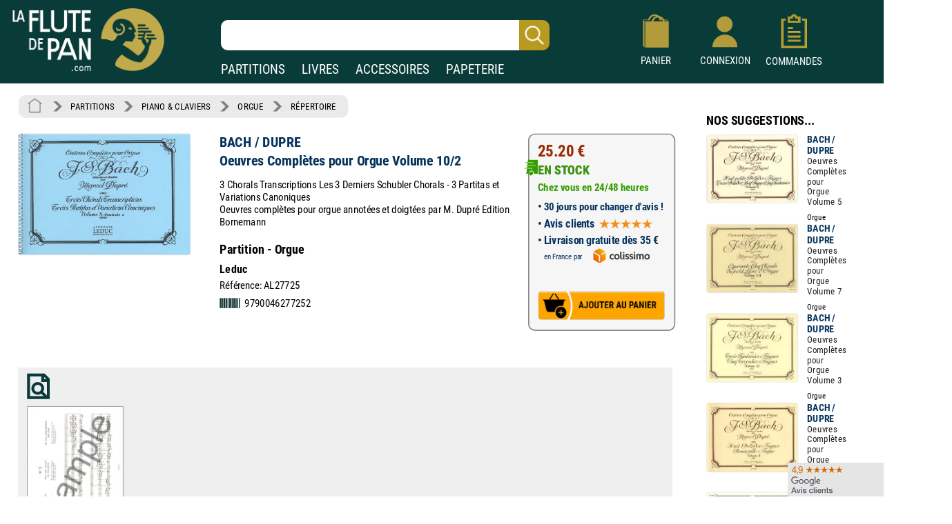

--- FILE ---
content_type: image/svg+xml
request_url: https://www.izik1.com/gestion/imgv3/PictoColissimo.svg
body_size: 813
content:
<svg viewBox="0 0 97.85 25.01" xmlns="http://www.w3.org/2000/svg" xmlns:xlink="http://www.w3.org/1999/xlink"><linearGradient id="a" gradientUnits="userSpaceOnUse" x1="1.32" x2="21.98" y1="26.14" y2="13.32"><stop offset="0" stop-color="#ec6608"/><stop offset=".19" stop-color="#ed6c08"/><stop offset=".44" stop-color="#f07c08"/><stop offset=".72" stop-color="#f59707"/><stop offset="1" stop-color="#fbba07"/></linearGradient><path d="m16 18.51a.38.38 0 0 1 -.36 0l-.64-.35a.38.38 0 0 1 -.12-.13.38.38 0 0 1 -.06-.18v-.68a.38.38 0 0 1 .17-.31l7-4.07-9.79-5.35a.91.91 0 0 0 -.79 0l-9.8 5.34 11 6.39a.37.37 0 0 1 .18.31v9.32a.38.38 0 0 1 -.19.31l-.59.33a.38.38 0 0 1 -.18 0 .38.38 0 0 1 -.19 0l-.64-.34a.38.38 0 0 1 -.18-.31v-8.31a.23.23 0 0 0 -.1-.16l-9.64-5.63v11a.87.87 0 0 0 .39.68l10 5.87a.85.85 0 0 0 .77 0l10-5.87a.87.87 0 0 0 .39-.68v-11z" fill="url(#a)" transform="translate(-1.08 -7.35)"/><g fill="#3c3c3b"><path d="m36.55 17.4a4.62 4.62 0 0 0 -2.55-.66 4.52 4.52 0 0 0 -4.74 4.72 4.43 4.43 0 0 0 4.74 4.67 5 5 0 0 0 2.62-.67v-2.27a3.65 3.65 0 0 1 -2.28.81 2.47 2.47 0 0 1 -2.66-2.58 2.39 2.39 0 0 1 2.56-2.54 3.44 3.44 0 0 1 2.3.83z" transform="translate(-1.08 -7.35)"/><path d="m51.37 23.87a1.34 1.34 0 0 1 -1.37-1.51v-9.51h-2.4v9.67c0 2.64 1.48 3.5 3.77 3.51z" transform="translate(-1.08 -7.35)"/><path d="m42 16.74a4.52 4.52 0 0 0 -4.7 4.7 4.71 4.71 0 0 0 9.42 0 4.54 4.54 0 0 0 -4.72-4.7zm0 7.26a2.31 2.31 0 0 1 -2.26-2.6 2.28 2.28 0 1 1 4.52 0 2.31 2.31 0 0 1 -2.26 2.6z" transform="translate(-1.08 -7.35)"/><path d="m56.41 25.31a5.71 5.71 0 0 0 2.92.73c2.1 0 3.57-.89 3.57-2.84 0-1.61-.79-2.5-3.11-2.93-.85-.2-1.17-.44-1.17-.91s.34-.77 1.15-.77a4.45 4.45 0 0 1 2.56.87v-2.16a5 5 0 0 0 -2.64-.67c-1.94 0-3.43.91-3.43 2.88 0 1.63.85 2.44 2.88 2.8 1 .2 1.37.42 1.37 1s-.5.79-1.25.79a5.2 5.2 0 0 1 -2.86-1z" transform="translate(-1.08 -7.35)"/><path d="m51.42 18.59h2.42v-.78-8.24h-2.42z"/><path d="m53.7 13.32a1.21 1.21 0 1 0 1.21 1.21 1.21 1.21 0 0 0 -1.21-1.21" transform="translate(-1.08 -7.35)"/><path d="m94.21 16.74a4.52 4.52 0 0 0 -4.7 4.7 4.71 4.71 0 0 0 9.42 0 4.54 4.54 0 0 0 -4.72-4.7zm0 7.3a2.31 2.31 0 0 1 -2.26-2.6 2.28 2.28 0 1 1 4.52 0 2.31 2.31 0 0 1 -2.26 2.56z" transform="translate(-1.08 -7.35)"/><path d="m63.72 25.31a5.71 5.71 0 0 0 2.92.73c2.1 0 3.57-.89 3.57-2.84 0-1.61-.79-2.5-3.11-2.93-.85-.2-1.17-.44-1.17-.91s.34-.77 1.15-.77a4.45 4.45 0 0 1 2.56.87v-2.16a5 5 0 0 0 -2.64-.67c-1.94 0-3.43.91-3.43 2.88 0 1.63.85 2.44 2.88 2.8 1 .2 1.37.42 1.37 1s-.5.79-1.25.79a5.2 5.2 0 0 1 -2.86-1z" transform="translate(-1.08 -7.35)"/><path d="m70.18 18.59h2.43v-.78-8.24h-2.43z"/><path d="m72.47 13.32a1.21 1.21 0 1 0 1.21 1.21 1.21 1.21 0 0 0 -1.21-1.21" transform="translate(-1.08 -7.35)"/><path d="m86.07 20.31c0-.95-.42-1.43-1.37-1.43a4.07 4.07 0 0 0 -1.69.34 2.41 2.41 0 0 1 .18.93v5.78h-2.44v-5.62c0-.95-.44-1.43-1.37-1.43a5.07 5.07 0 0 0 -1.51.22v6.83h-2.42v-8.4a11.67 11.67 0 0 1 4.05-.79 4 4 0 0 1 2.48.71 7 7 0 0 1 3-.71c2.14 0 3.49.83 3.49 3.47v5.72h-2.4z" transform="translate(-1.08 -7.35)"/></g></svg>